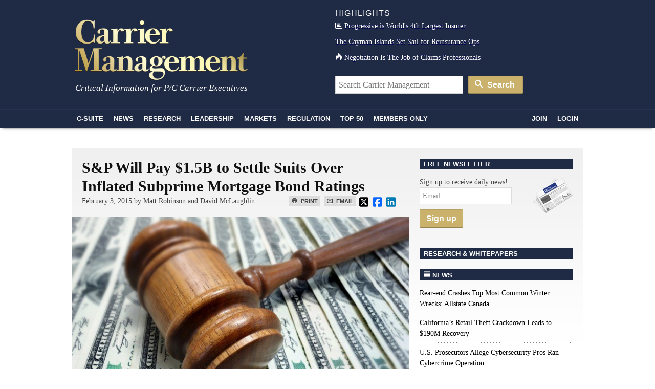

--- FILE ---
content_type: text/html; charset=UTF-8
request_url: https://www.carriermanagement.com/news/2015/02/03/134846.htm
body_size: 18043
content:
<!doctype html>
<html lang="en">
    <head>
  <meta charset="utf-8">
  <meta http-equiv="x-ua-compatible" content="ie=edge">
  <meta name="viewport" content="width=device-width, initial-scale=1">
  <script src="https://kit.fontawesome.com/bf319bf1b6.js" crossorigin="anonymous"></script>
  <meta name='robots' content='index, follow, max-image-preview:large, max-snippet:-1, max-video-preview:-1' />
	<style>img:is([sizes="auto" i], [sizes^="auto," i]) { contain-intrinsic-size: 3000px 1500px }</style>
	
	<title>S&#038;P Will Pay $1.5B to Settle Suits Over Inflated Subprime Mortgage Bond Ratings</title>
	<link rel="canonical" href="https://www.carriermanagement.com/news/2015/02/03/134846.htm" />
	<meta property="og:locale" content="en_US" />
	<meta property="og:type" content="article" />
	<meta property="og:title" content="S&amp;P Will Pay $1.5B to Settle Suits Over Inflated Subprime Mortgage Bond Ratings - Carrier Management" />
	<meta property="og:description" content="Standard &amp; Poor’s $1.5 billion settlement with the U.S. Justice Department, more than a dozen states and the biggest U.S. pension fund today will let the world’s biggest rating company move beyond a bruising legal battle, at a steep cost." />
	<meta property="og:url" content="https://www.carriermanagement.com/news/2015/02/03/134846.htm" />
	<meta property="og:site_name" content="Carrier Management" />
	<meta property="og:image" content="https://www.carriermanagement.com/assets/bigstock-Court-Gavel-And-Money-50726945.jpg" />
	<meta property="og:image:width" content="900" />
	<meta property="og:image:height" content="577" />
	<meta property="og:image:type" content="image/jpeg" />
	<meta name="twitter:card" content="summary_large_image" />
	<meta name="twitter:label1" content="Est. reading time" />
	<meta name="twitter:data1" content="5 minutes" />
	<meta name="twitter:label2" content="Written by" />
	<meta name="twitter:data2" content="Matt Robinson, David McLaughlin" />
	<script type="application/ld+json" class="yoast-schema-graph">{"@context":"https://schema.org","@graph":[{"@type":"WebPage","@id":"https://www.carriermanagement.com/news/2015/02/03/134846.htm","url":"https://www.carriermanagement.com/news/2015/02/03/134846.htm","name":"S&P Will Pay $1.5B to Settle Suits Over Inflated Subprime Mortgage Bond Ratings - Carrier Management","isPartOf":{"@id":"https://www.carriermanagement.com/#website"},"primaryImageOfPage":{"@id":"https://www.carriermanagement.com/news/2015/02/03/134846.htm#primaryimage"},"image":{"@id":"https://www.carriermanagement.com/news/2015/02/03/134846.htm#primaryimage"},"thumbnailUrl":"/assets/bigstock-Court-Gavel-And-Money-50726945.jpg","datePublished":"2015-02-03T16:10:04+00:00","inLanguage":"en-US","potentialAction":[{"@type":"ReadAction","target":["https://www.carriermanagement.com/news/2015/02/03/134846.htm"]}]},{"@type":"ImageObject","inLanguage":"en-US","@id":"https://www.carriermanagement.com/news/2015/02/03/134846.htm#primaryimage","url":"/assets/bigstock-Court-Gavel-And-Money-50726945.jpg","contentUrl":"/assets/bigstock-Court-Gavel-And-Money-50726945.jpg","width":900,"height":577},{"@type":"WebSite","@id":"https://www.carriermanagement.com/#website","url":"https://www.carriermanagement.com/","name":"Carrier Management","description":"Critical Information for P/C Insurance Company Executives &amp; Directors","potentialAction":[{"@type":"SearchAction","target":{"@type":"EntryPoint","urlTemplate":"https://www.carriermanagement.com/?s={search_term_string}"},"query-input":{"@type":"PropertyValueSpecification","valueRequired":true,"valueName":"search_term_string"}}],"inLanguage":"en-US"}]}</script>


<link rel='dns-prefetch' href='//proxy.beyondwords.io' />
<link rel='dns-prefetch' href='//cdnjs.cloudflare.com' />
<link rel='dns-prefetch' href='//static.addtoany.com' />
<style id='classic-theme-styles-inline-css' type='text/css'>
/*! This file is auto-generated */
.wp-block-button__link{color:#fff;background-color:#32373c;border-radius:9999px;box-shadow:none;text-decoration:none;padding:calc(.667em + 2px) calc(1.333em + 2px);font-size:1.125em}.wp-block-file__button{background:#32373c;color:#fff;text-decoration:none}
</style>
<style id='co-authors-plus-coauthors-style-inline-css' type='text/css'>
.wp-block-co-authors-plus-coauthors.is-layout-flow [class*=wp-block-co-authors-plus]{display:inline}

</style>
<style id='co-authors-plus-avatar-style-inline-css' type='text/css'>
.wp-block-co-authors-plus-avatar :where(img){height:auto;max-width:100%;vertical-align:bottom}.wp-block-co-authors-plus-coauthors.is-layout-flow .wp-block-co-authors-plus-avatar :where(img){vertical-align:middle}.wp-block-co-authors-plus-avatar:is(.alignleft,.alignright){display:table}.wp-block-co-authors-plus-avatar.aligncenter{display:table;margin-inline:auto}

</style>
<style id='co-authors-plus-image-style-inline-css' type='text/css'>
.wp-block-co-authors-plus-image{margin-bottom:0}.wp-block-co-authors-plus-image :where(img){height:auto;max-width:100%;vertical-align:bottom}.wp-block-co-authors-plus-coauthors.is-layout-flow .wp-block-co-authors-plus-image :where(img){vertical-align:middle}.wp-block-co-authors-plus-image:is(.alignfull,.alignwide) :where(img){width:100%}.wp-block-co-authors-plus-image:is(.alignleft,.alignright){display:table}.wp-block-co-authors-plus-image.aligncenter{display:table;margin-inline:auto}

</style>
<style id='global-styles-inline-css' type='text/css'>
:root{--wp--preset--aspect-ratio--square: 1;--wp--preset--aspect-ratio--4-3: 4/3;--wp--preset--aspect-ratio--3-4: 3/4;--wp--preset--aspect-ratio--3-2: 3/2;--wp--preset--aspect-ratio--2-3: 2/3;--wp--preset--aspect-ratio--16-9: 16/9;--wp--preset--aspect-ratio--9-16: 9/16;--wp--preset--color--black: #000000;--wp--preset--color--cyan-bluish-gray: #abb8c3;--wp--preset--color--white: #ffffff;--wp--preset--color--pale-pink: #f78da7;--wp--preset--color--vivid-red: #cf2e2e;--wp--preset--color--luminous-vivid-orange: #ff6900;--wp--preset--color--luminous-vivid-amber: #fcb900;--wp--preset--color--light-green-cyan: #7bdcb5;--wp--preset--color--vivid-green-cyan: #00d084;--wp--preset--color--pale-cyan-blue: #8ed1fc;--wp--preset--color--vivid-cyan-blue: #0693e3;--wp--preset--color--vivid-purple: #9b51e0;--wp--preset--gradient--vivid-cyan-blue-to-vivid-purple: linear-gradient(135deg,rgba(6,147,227,1) 0%,rgb(155,81,224) 100%);--wp--preset--gradient--light-green-cyan-to-vivid-green-cyan: linear-gradient(135deg,rgb(122,220,180) 0%,rgb(0,208,130) 100%);--wp--preset--gradient--luminous-vivid-amber-to-luminous-vivid-orange: linear-gradient(135deg,rgba(252,185,0,1) 0%,rgba(255,105,0,1) 100%);--wp--preset--gradient--luminous-vivid-orange-to-vivid-red: linear-gradient(135deg,rgba(255,105,0,1) 0%,rgb(207,46,46) 100%);--wp--preset--gradient--very-light-gray-to-cyan-bluish-gray: linear-gradient(135deg,rgb(238,238,238) 0%,rgb(169,184,195) 100%);--wp--preset--gradient--cool-to-warm-spectrum: linear-gradient(135deg,rgb(74,234,220) 0%,rgb(151,120,209) 20%,rgb(207,42,186) 40%,rgb(238,44,130) 60%,rgb(251,105,98) 80%,rgb(254,248,76) 100%);--wp--preset--gradient--blush-light-purple: linear-gradient(135deg,rgb(255,206,236) 0%,rgb(152,150,240) 100%);--wp--preset--gradient--blush-bordeaux: linear-gradient(135deg,rgb(254,205,165) 0%,rgb(254,45,45) 50%,rgb(107,0,62) 100%);--wp--preset--gradient--luminous-dusk: linear-gradient(135deg,rgb(255,203,112) 0%,rgb(199,81,192) 50%,rgb(65,88,208) 100%);--wp--preset--gradient--pale-ocean: linear-gradient(135deg,rgb(255,245,203) 0%,rgb(182,227,212) 50%,rgb(51,167,181) 100%);--wp--preset--gradient--electric-grass: linear-gradient(135deg,rgb(202,248,128) 0%,rgb(113,206,126) 100%);--wp--preset--gradient--midnight: linear-gradient(135deg,rgb(2,3,129) 0%,rgb(40,116,252) 100%);--wp--preset--font-size--small: 13px;--wp--preset--font-size--medium: 20px;--wp--preset--font-size--large: 36px;--wp--preset--font-size--x-large: 42px;--wp--preset--spacing--20: 0.44rem;--wp--preset--spacing--30: 0.67rem;--wp--preset--spacing--40: 1rem;--wp--preset--spacing--50: 1.5rem;--wp--preset--spacing--60: 2.25rem;--wp--preset--spacing--70: 3.38rem;--wp--preset--spacing--80: 5.06rem;--wp--preset--shadow--natural: 6px 6px 9px rgba(0, 0, 0, 0.2);--wp--preset--shadow--deep: 12px 12px 50px rgba(0, 0, 0, 0.4);--wp--preset--shadow--sharp: 6px 6px 0px rgba(0, 0, 0, 0.2);--wp--preset--shadow--outlined: 6px 6px 0px -3px rgba(255, 255, 255, 1), 6px 6px rgba(0, 0, 0, 1);--wp--preset--shadow--crisp: 6px 6px 0px rgba(0, 0, 0, 1);}:where(.is-layout-flex){gap: 0.5em;}:where(.is-layout-grid){gap: 0.5em;}body .is-layout-flex{display: flex;}.is-layout-flex{flex-wrap: wrap;align-items: center;}.is-layout-flex > :is(*, div){margin: 0;}body .is-layout-grid{display: grid;}.is-layout-grid > :is(*, div){margin: 0;}:where(.wp-block-columns.is-layout-flex){gap: 2em;}:where(.wp-block-columns.is-layout-grid){gap: 2em;}:where(.wp-block-post-template.is-layout-flex){gap: 1.25em;}:where(.wp-block-post-template.is-layout-grid){gap: 1.25em;}.has-black-color{color: var(--wp--preset--color--black) !important;}.has-cyan-bluish-gray-color{color: var(--wp--preset--color--cyan-bluish-gray) !important;}.has-white-color{color: var(--wp--preset--color--white) !important;}.has-pale-pink-color{color: var(--wp--preset--color--pale-pink) !important;}.has-vivid-red-color{color: var(--wp--preset--color--vivid-red) !important;}.has-luminous-vivid-orange-color{color: var(--wp--preset--color--luminous-vivid-orange) !important;}.has-luminous-vivid-amber-color{color: var(--wp--preset--color--luminous-vivid-amber) !important;}.has-light-green-cyan-color{color: var(--wp--preset--color--light-green-cyan) !important;}.has-vivid-green-cyan-color{color: var(--wp--preset--color--vivid-green-cyan) !important;}.has-pale-cyan-blue-color{color: var(--wp--preset--color--pale-cyan-blue) !important;}.has-vivid-cyan-blue-color{color: var(--wp--preset--color--vivid-cyan-blue) !important;}.has-vivid-purple-color{color: var(--wp--preset--color--vivid-purple) !important;}.has-black-background-color{background-color: var(--wp--preset--color--black) !important;}.has-cyan-bluish-gray-background-color{background-color: var(--wp--preset--color--cyan-bluish-gray) !important;}.has-white-background-color{background-color: var(--wp--preset--color--white) !important;}.has-pale-pink-background-color{background-color: var(--wp--preset--color--pale-pink) !important;}.has-vivid-red-background-color{background-color: var(--wp--preset--color--vivid-red) !important;}.has-luminous-vivid-orange-background-color{background-color: var(--wp--preset--color--luminous-vivid-orange) !important;}.has-luminous-vivid-amber-background-color{background-color: var(--wp--preset--color--luminous-vivid-amber) !important;}.has-light-green-cyan-background-color{background-color: var(--wp--preset--color--light-green-cyan) !important;}.has-vivid-green-cyan-background-color{background-color: var(--wp--preset--color--vivid-green-cyan) !important;}.has-pale-cyan-blue-background-color{background-color: var(--wp--preset--color--pale-cyan-blue) !important;}.has-vivid-cyan-blue-background-color{background-color: var(--wp--preset--color--vivid-cyan-blue) !important;}.has-vivid-purple-background-color{background-color: var(--wp--preset--color--vivid-purple) !important;}.has-black-border-color{border-color: var(--wp--preset--color--black) !important;}.has-cyan-bluish-gray-border-color{border-color: var(--wp--preset--color--cyan-bluish-gray) !important;}.has-white-border-color{border-color: var(--wp--preset--color--white) !important;}.has-pale-pink-border-color{border-color: var(--wp--preset--color--pale-pink) !important;}.has-vivid-red-border-color{border-color: var(--wp--preset--color--vivid-red) !important;}.has-luminous-vivid-orange-border-color{border-color: var(--wp--preset--color--luminous-vivid-orange) !important;}.has-luminous-vivid-amber-border-color{border-color: var(--wp--preset--color--luminous-vivid-amber) !important;}.has-light-green-cyan-border-color{border-color: var(--wp--preset--color--light-green-cyan) !important;}.has-vivid-green-cyan-border-color{border-color: var(--wp--preset--color--vivid-green-cyan) !important;}.has-pale-cyan-blue-border-color{border-color: var(--wp--preset--color--pale-cyan-blue) !important;}.has-vivid-cyan-blue-border-color{border-color: var(--wp--preset--color--vivid-cyan-blue) !important;}.has-vivid-purple-border-color{border-color: var(--wp--preset--color--vivid-purple) !important;}.has-vivid-cyan-blue-to-vivid-purple-gradient-background{background: var(--wp--preset--gradient--vivid-cyan-blue-to-vivid-purple) !important;}.has-light-green-cyan-to-vivid-green-cyan-gradient-background{background: var(--wp--preset--gradient--light-green-cyan-to-vivid-green-cyan) !important;}.has-luminous-vivid-amber-to-luminous-vivid-orange-gradient-background{background: var(--wp--preset--gradient--luminous-vivid-amber-to-luminous-vivid-orange) !important;}.has-luminous-vivid-orange-to-vivid-red-gradient-background{background: var(--wp--preset--gradient--luminous-vivid-orange-to-vivid-red) !important;}.has-very-light-gray-to-cyan-bluish-gray-gradient-background{background: var(--wp--preset--gradient--very-light-gray-to-cyan-bluish-gray) !important;}.has-cool-to-warm-spectrum-gradient-background{background: var(--wp--preset--gradient--cool-to-warm-spectrum) !important;}.has-blush-light-purple-gradient-background{background: var(--wp--preset--gradient--blush-light-purple) !important;}.has-blush-bordeaux-gradient-background{background: var(--wp--preset--gradient--blush-bordeaux) !important;}.has-luminous-dusk-gradient-background{background: var(--wp--preset--gradient--luminous-dusk) !important;}.has-pale-ocean-gradient-background{background: var(--wp--preset--gradient--pale-ocean) !important;}.has-electric-grass-gradient-background{background: var(--wp--preset--gradient--electric-grass) !important;}.has-midnight-gradient-background{background: var(--wp--preset--gradient--midnight) !important;}.has-small-font-size{font-size: var(--wp--preset--font-size--small) !important;}.has-medium-font-size{font-size: var(--wp--preset--font-size--medium) !important;}.has-large-font-size{font-size: var(--wp--preset--font-size--large) !important;}.has-x-large-font-size{font-size: var(--wp--preset--font-size--x-large) !important;}
:where(.wp-block-post-template.is-layout-flex){gap: 1.25em;}:where(.wp-block-post-template.is-layout-grid){gap: 1.25em;}
:where(.wp-block-columns.is-layout-flex){gap: 2em;}:where(.wp-block-columns.is-layout-grid){gap: 2em;}
:root :where(.wp-block-pullquote){font-size: 1.5em;line-height: 1.6;}
</style>
<link rel="stylesheet" href="https://cdnjs.cloudflare.com/ajax/libs/twitter-bootstrap/3.4.1/css/bootstrap.min.css">
<link rel="stylesheet" href="https://www.carriermanagement.com/app/themes/carriermanagement/mix/dist/cm.css?v=131">
    <script id="zones">
    <!--// <![CDATA[
        var OA_source = ""
        var OA_zones = {}
    // ]]> -->
    </script>
    <link rel="https://api.w.org/" href="https://www.carriermanagement.com/wp-json/" /><link rel="alternate" title="oEmbed (JSON)" type="application/json+oembed" href="https://www.carriermanagement.com/wp-json/oembed/1.0/embed?url=https%3A%2F%2Fwww.carriermanagement.com%2Fnews%2F2015%2F02%2F03%2F134846.htm" />
<link rel="alternate" title="oEmbed (XML)" type="text/xml+oembed" href="https://www.carriermanagement.com/wp-json/oembed/1.0/embed?url=https%3A%2F%2Fwww.carriermanagement.com%2Fnews%2F2015%2F02%2F03%2F134846.htm&#038;format=xml" />
<link rel="dns-prefetch" href="//ra.wellsmedia.com"><link rel="dns-prefetch" href="//doan9yfi4ok1q.cloudfront.net"><link rel="dns-prefetch" href="//d6zxf491dr98g.cloudfront.net"><link rel="dns-prefetch" href="//djj4itscfdfvu.cloudfront.net"><link rel="dns-prefetch" href="//cdn.segment.com"><link rel="dns-prefetch" href="//www.google-analytics.com"><link rel="dns-prefetch" href="//fonts.google.com"><link rel="dns-prefetch" href="//fonts.gstatic.com"><link rel="dns-prefetch" href="//cdnjs.cloudflare.com"><link rel="dns-prefetch" href="//ml314.com"><link rel="dns-prefetch" href="//in.getclicky.com"><link rel="dns-prefetch" href="//static.getclicky.com"><link rel="dns-prefetch" href="//www.woopra.com"><link rel="dns-prefetch" href="//static.woopra.com"><link rel="dns-prefetch" href="//pixel.quantserve.com"><link rel="dns-prefetch" href="//rules.quantcount.com"><link rel="dns-prefetch" href="//secure.quantserve.com"><script type="text/javascript">
!function(){var analytics=window.analytics=window.analytics||[];if(!analytics.initialize)if(analytics.invoked)window.console&&console.error&&console.error("Segment snippet included twice.");else{analytics.invoked=!0;analytics.methods=["trackSubmit","trackClick","trackLink","trackForm","pageview","identify","reset","group","track","ready","alias","debug","page","once","off","on","addSourceMiddleware","addIntegrationMiddleware","setAnonymousId","addDestinationMiddleware"];analytics.factory=function(e){return function(){var t=Array.prototype.slice.call(arguments);t.unshift(e);analytics.push(t);return analytics}};for(var e=0;e<analytics.methods.length;e++){var key=analytics.methods[e];analytics[key]=analytics.factory(key)}analytics.load=function(key,e){var t=document.createElement("script");t.type="text/javascript";t.async=!0;t.src="https://cdn.segment.com/analytics.js/v1/" + key + "/analytics.min.js";var n=document.getElementsByTagName("script")[0];n.parentNode.insertBefore(t,n);analytics._loadOptions=e};analytics._writeKey="bqXGlbC93QYmtYhizlE49NJv7C59SkY4";analytics.SNIPPET_VERSION="4.13.2";
analytics.load("bqXGlbC93QYmtYhizlE49NJv7C59SkY4");
analytics.page({"platform":"web","article-type":"free","category":"Assets & Investments, Claims \/ Legal, Litigation\/Liability Trends, Markets, Rating Agencies, Topics","author":"Matt Robinson, David McLaughlin"});
}}();

//ccm informer
(function(f,i,c){var a=decodeURIComponent,e="",l="",o="||",g=";;",h="split",b="length",j="indexOf",k=0,n="localStorage",m="_ccmdt";f[c]=f[c]||{};function d(q){var p;if(f[n]){return f[n][q]||""}else{p=i.cookie.match(q+"=([^;]*)");return(p&&p[1])||""}}f[c].us={};e=a(d(m))[h](o);k=e[b];if(k>0){while(k--){l=e[k][h]("=");if(l[b]>1){if(l[1][j](g)>-1){f[c].us[l[0]]=l[1][h](g);f[c].us[l[0]].pop()}else{f[c].us[l[0]]=l[1]}}}}})(window,document,"_ml");

analytics.ready(function() {
        (function () {
        _ml = window._ml || {};
        _ml.eid = '80530';
        _ml.informer = {
            callback: function (gaSet,gaSend) { //call back when profile is loaded

                // GA4
                if (typeof analytics != 'undefined' && !_ml.isEmptyObj(_ml.us)) {
                  analytics.track("bombora_profile", {
                    nonInteraction: 1,
                    bombora_domain: _ml.us.dm,
                    bombora_company_revenue: _ml.us.cr,
                    bombora_company_size: _ml.us.cs,
                    bombora_decision_maker: _ml.us.dcm,
                    bombora_functional_area: (_ml.us.fa && _ml.us.fa.length > 0) ? _ml.us.fa[0] : null,
                    bombora_industry: _ml.us.ind,
                    bombora_install_data: (_ml.us.ins && _ml.us.ins.length > 0) ? _ml.us.ins[0] : null,
                    bombora_predictive_cat: (_ml.us.pc && _ml.us.pc.length > 0) ? _ml.us.pc[0] : null,
                    bombora_professional_grp: (_ml.us.pg && _ml.us.pg.length > 0) ? _ml.us.pg[0] : null,
                    bombora_seniority: _ml.us.sn,
                    bombora_topic: (_ml.us.tp && _ml.us.tp.length > 0) ? _ml.us.tp[0] : null,
                  });
                }

            },
            enable: true
        };
        var s = document.getElementsByTagName('script')[0], cd = new Date(), mltag = document.createElement('script');
        mltag.type = 'text/javascript'; mltag.async = true;
        mltag.src = 'https://ml314.com/tag.aspx?' + cd.getDate() + cd.getMonth() + cd.getFullYear();
        s.parentNode.insertBefore(mltag, s);
    })();
});

</script>

<script src="https://cdn.usefathom.com/script.js" data-site="UQAOLAVK" defer></script>

<script defer data-domain="carriermanagement.com" src="https://plausible.io/js/script.js"></script>
</head>

    <body class="wp-singular new-template-default single single-new postid-134846 wp-theme-carriermanagement 134846.htm">
        
<header id="header" class="clearfix">
    <a class="skip-link" href='#main'>Skip to content</a>

    
    <div id="logo-area" class="container">
        <div class="row">
            <div class="col col-sm-6">
                <h1 id="logo"><a href="https://www.carriermanagement.com/" title="Carrier Management" rel="home"><img src="https://www.carriermanagement.com/img/cm-logo-nom-926x334.png" alt="Carrier Management" width="340" height="125" /></a></h1>
                <div id="tagline">Critical Information for P/C Carrier Executives</div>
            </div>

            <div class="col col-sm-6 headlines">
                <h4>Highlights</h4>
<ul>
    <li><a href="https://www.carriermanagement.com/news/2025/10/23/280684.htm"><i class="fas fa-chart-bar  icon-white"></i>Progressive is World's 4th Largest Insurer</a></li><li><a href="https://www.carriermanagement.com/features/2025/10/30/280967.htm">The Cayman Islands Set Sail for Reinsurance Ops</a></li><li><a href="https://www.carriermanagement.com/features/2025/09/28/279852.htm"><i class="icon-fire  icon-white"></i>Negotiation Is The Job of Claims Professionals</a></li></ul>
<form role="search" method="get" class="form-search" action="https://www.carriermanagement.com/search/">
  <label class="hide" for="q">Search for:</label>
  <input type="text" value="" name="q" id="q" class="search-query" placeholder="Search Carrier Management">
  <button type="submit" class="btn btn-primary"><i class="icon-search icon-white"></i> Search</button>
</form>
            </div>
        </div>
    </div>
    <div id="sticky-nav-marker"></div>
    <div id="sticky-nav">
        <div class="container">
            <ul class="nav-main">
                <li id="small-logo"><a href="/"><img src="/assets/img/carrier-management-gold-95x36.png" alt="Carrier Management"/></a></li>
                <li id="nav-csuite" class="subnav hidden-xs"><a href="/c-suite/">C-Suite</a></li>
                <li id="nav-news" class="subnav"><a href="/news/">News</a></li>
                <li id="nav-research"><a href="/research/">Research</a></li>
                <li id="nav-leadership" class="subnav"><a href="/leadership-strategy/">Leadership</a></li>
                <li id="nav-markets" class="subnav hidden-xs"><a href="/markets/">Markets</a></li>
                <li id="nav-regulation" class="subnav hidden-xs"><a href="/regulation-compliance/">Regulation</a></li>
                <li id="nav-top" class="subnav"><a href="/top-content/">Top 50</a></li>
                <li id="nav-membersonly" class="subnav"><a href="/members-only/">Members Only</a></li>
            </ul>
            <ul class="nav-main pull-right">
                                                        <li id="nav-join" class="subnav"><a href="https://www.carriermanagement.com/members/signup?redirect_to=https%3A%2F%2Fwww.carriermanagement.com%2Fnews%2F2015%2F02%2F03%2F134846.htm" rel="nofollow">Join</a></li>
                    <li id="nav-login"><a href="https://www.carriermanagement.com/members/login?redirect_to=https://www.carriermanagement.com/news/2015/02/03/134846.htm" rel="nofollow">Login</a></li>
                                                </ul>
        </div>

        <div id="sticky-nav-header" class="mega-menu hide">
    <div id="subnav-csuite" class="subnav">
        <div class="container">
            <div class="row">
                <div class="col col-sm-4">
                    <ul class="nav nav-list">
                        <li><a href="/c-suite/boardroom-agenda/">Boardroom Agenda</a></li>
                        <li><a href="/c-suite/chief-executive/">CEO / Chief Executive</a></li>
                        <li><a href="/c-suite/financial/">CFO / Financial</a></li>
                        <li><a href="/c-suite/underwriting/">Underwriting</a></li>
                        <li><a href="/c-suite/technology/">CTO / Technology</a></li>
                        <li><a href="/c-suite/risk/">Risk</a></li>
                        <li><a href="/c-suite/brand-management/">Brand Management &amp; Sales</a></li>
                        <li><a href="/c-suite/investment-officers/">Investment Officers</a></li>
                        <li><a href="/c-suite/claims-legal/">Claims / Legal</a></li>
                        <li><a href="/c-suite/talent-management/">Talent Management</a></li>
                    </ul>
                </div>
                                    <div class="col col-sm-4">
                        <a class="article" href="https://www.carriermanagement.com/news/2025/11/10/281332.htm">
                            <img width="300" height="150" src="/assets/bigstock-Car-covered-with-snow-76481600-300x150.jpg" class="attachment-mega-menu-span4 size-mega-menu-span4 wp-post-image" alt="" decoding="async">                            <span>Rear-end Crashes Top Most Common Winter Wrecks: Allstate Canada</span>
                        </a>
                    </div>
                                    <div class="col col-sm-4">
                        <a class="article" href="https://www.carriermanagement.com/news/2025/11/10/281329.htm">
                            <img width="300" height="150" src="/assets/Seized-Merchandise_3-300x150.jpg" class="attachment-mega-menu-span4 size-mega-menu-span4 wp-post-image" alt="" decoding="async">                            <span>California&#8217;s Retail Theft Crackdown Leads to $190M Recovery</span>
                        </a>
                    </div>
                            </div>
        </div>
    </div>

    <div id="subnav-news" class="subnav">
        <div class="container">
            <div class="row">
                <div class="col col-sm-4">
                    <ul class="nav nav-list">
                        <li><a href="/news/us/">U.S.</a></li>
                        <li><a href="/news/international/">International</a></li>
                        <li><a href="/news/industry-news/">Industry News</a></li>
                        <li><a href="/news/government/">Government</a></li>
                        <li><a href="/news/technology-science/">Technology &amp; Science</a></li>
                    </ul>
                </div>
                                    <div class="col col-sm-4">
                        <a class="article" href="https://www.carriermanagement.com/news/2025/11/10/281326.htm">
                            <img width="300" height="150" src="/assets/bigstock-201710731-300x150.jpg" class="attachment-mega-menu-span4 size-mega-menu-span4 wp-post-image" alt="" loading="lazy" decoding="async">                            <span>U.S. Prosecutors Allege Cybersecurity Pros Ran Cybercrime Operation</span>
                        </a>
                    </div>
                                    <div class="col col-sm-4">
                        <a class="article" href="https://www.carriermanagement.com/news/2025/11/10/281319.htm">
                            <img width="300" height="150" src="/assets/AP25310675743985-1-300x150.jpg" class="attachment-mega-menu-span4 size-mega-menu-span4 wp-post-image" alt="" loading="lazy" decoding="async">                            <span>Former Teacher Shot by Student, 6, Wins $10M Jury Verdict Against Ex-Administrator</span>
                        </a>
                    </div>
                            </div>

            <h4><a href="/news/">See all News <i class="icon-open-right"></i></a></h4>
        </div>
    </div>

    <div id="subnav-leadership" class="subnav">
        <div class="container">
            <div class="row">
                <div class="col col-sm-4">
                    <ul class="nav nav-list">
                        <li><a href="/leadership-strategy/executive-spotlight/">Executive Spotlight</a></li>
                        <li><a href="/leadership-strategy/innovation/">Innovation</a></li>
                        <li><a href="/leadership-strategy/strategy/">Strategy</a></li>
                        <li><a href="/leadership-strategy/leadership/">Leadership</a></li>
                        <li><a href="/leadership-strategy/performance/">Performance</a></li>
                        <li><a href="/leadership-strategy/growth-initiatives/">Growth Initiatives</a></li>
                        <li><a href="/leadership-strategy/social-responsibility/">Social Responsibility</a></li>
                    </ul>
                </div>
                                    <div class="col col-sm-4">
                        <a class="article" href="https://www.carriermanagement.com/news/2025/10/29/280962.htm" style="display: block;">
                            <img width="300" height="150" src="/assets/AdobeStock_416743421_education-university-business-innovation-learning-300x150.jpeg" class="attachment-mega-menu-span4 size-mega-menu-span4 wp-post-image" alt="" loading="lazy" decoding="async">                            <span>Insurance-University Partnerships: Zurich AI Lab; ACORD Executive Ed</span>
                        </a>
                    </div>
                                    <div class="col col-sm-4">
                        <a class="article" href="https://www.carriermanagement.com/news/2025/10/09/280274.htm" style="display: block;">
                            <img width="300" height="150" src="/assets/tokio-marine-holdings-headquarters-in-tokyo-bloomberg-300x150.jpg" class="attachment-mega-menu-span4 size-mega-menu-span4 wp-post-image" alt="" loading="lazy" decoding="async">                            <span>Tokio Marine Weighs More Than $10 Billion of International M&amp;A</span>
                        </a>
                    </div>
                            </div>
        </div>
    </div>

    <div id="subnav-markets" class="subnav">
        <div class="container">
            <div class="row">
                <div class="col col-sm-4">
                    <ul class="nav nav-list">
                        <li><a href="/markets/reinsurance/">Reinsurance</a></li>
                        <li><a href="/markets/emerging-markets/">Emerging Markets</a></li>
                        <li><a href="/markets/global-economy/">Global Economy</a></li>
                        <li><a href="/markets/personal-lines/">Personal Lines</a></li>
                        <li><a href="/markets/commercial-lines/">Commercial Lines</a></li>
                        <li><a href="/markets/specialty/">Specialty</a></li>
                    </ul>
                </div>
                                    <div class="col col-sm-4">
                        <a class="article" href="https://www.carriermanagement.com/news/2025/11/07/281180.htm" style="display: block;">
                            <img width="300" height="150" src="/assets/bigstock-concept-for-audit-analysis-finance-forensics-206947645-3-300x150.jpg" class="attachment-mega-menu-span4 size-mega-menu-span4 wp-post-image" alt="" loading="lazy" decoding="async">                            <span>Lemonade Books Q3 Net Loss of $37.5 Million</span>
                        </a>
                    </div>
                                    <div class="col col-sm-4">
                        <a class="article" href="https://www.carriermanagement.com/features/2025/11/07/281259.htm" style="display: block;">
                            <img width="300" height="150" src="/assets/AdobeStock_1736319115-rebuild-300x150.jpeg" class="attachment-mega-menu-span4 size-mega-menu-span4 wp-post-image" alt="" loading="lazy" decoding="async">                            <span>Rebuilding Commercial Lines Underwriting: Smarter, Simpler and More Strategic</span>
                        </a>
                    </div>
                            </div>
        </div>
    </div>

    <div id="subnav-regulation" class="subnav">
        <div class="container">
            <div class="row">
                <div class="col col-sm-4">
                    <ul class="nav nav-list">
                        <li><a href="/regulation-compliance/insurance-regulation/">Insurance Regulation</a></li>
                        <li><a href="/regulation-compliance/securities-regulation/">Securities Regulation</a></li>
                        <li><a href="/regulation-compliance/accounting-tax/">Accounting &amp; Tax</a></li>
                        <li><a href="/regulation-compliance/rating-agencies/">Rating Agencies</a></li>
                    </ul>
                </div>
                                    <div class="col col-sm-4">
                        <a class="article" href="https://www.carriermanagement.com/news/2025/10/30/281012.htm" style="display: block;">
                            <img width="300" height="150" src="/assets/uncertainty-questions-in-business-580x447-300x150.jpg" class="attachment-mega-menu-span4 size-mega-menu-span4 wp-post-image" alt="" loading="lazy" decoding="async">                            <span>Everest Group&#8217;s AM Best Rating Outlook Now Negative; IQUW Under Review</span>
                        </a>
                    </div>
                                    <div class="col col-sm-4">
                        <a class="article" href="https://www.carriermanagement.com/news/2025/10/09/280276.htm" style="display: block;">
                            <img width="300" height="150" src="/assets/AdobeStock_794888720-outperform-perform-better-leader-award-1-300x150.jpeg" class="attachment-mega-menu-span4 size-mega-menu-span4 wp-post-image" alt="" loading="lazy" decoding="async">                            <span>Workers Compensation Continues to Lead P/C Industry With Strong Profits</span>
                        </a>
                    </div>
                            </div>
        </div>
    </div>

    <div id="subnav-top" class="subnav">
        <div class="container">
            <div class="row">
                            <div class="col col-sm-3">
                    <a class="article" href="https://www.carriermanagement.com/news/2025/10/28/280845.htm">
                        <img width="235" height="150" src="/assets/focus-1-235x150.jpg" class="attachment-mega-menu-span3 size-mega-menu-span3 wp-post-image" alt="" loading="lazy" decoding="async">                        <span>Everest Refocusing as Reserve Charge Hits Earnings; Buying $1.2B ADC</span>
                    </a>
                </div>
                            <div class="col col-sm-3">
                    <a class="article" href="https://www.carriermanagement.com/features/2025/10/16/280446.htm">
                        <img width="235" height="150" src="/assets/AdobeStock_431258366-Businessman-Chasing-Catching-Money-Bills-with-a-net-235x150.jpeg" class="attachment-mega-menu-span3 size-mega-menu-span3 wp-post-image" alt="" loading="lazy" decoding="async">                        <span>Analysis: State Farm Bolsters Surplus by Freeing Up Billions in Loss Reserves</span>
                    </a>
                </div>
                            <div class="col col-sm-3">
                    <a class="article" href="https://www.carriermanagement.com/news/2025/10/19/280537.htm">
                        <img width="235" height="150" src="/assets/AdobeStock_94363190-sharing-allocating-money-235x150.jpeg" class="attachment-mega-menu-span3 size-mega-menu-span3 wp-post-image" alt="" loading="lazy" decoding="async">                        <span>Too Much Profit? Progressive&#8217;s Florida Results Generate Nearly $1B Q3 Charge</span>
                    </a>
                </div>
                            <div class="col col-sm-3">
                    <a class="article" href="https://www.carriermanagement.com/news/2025/09/30/279930.htm">
                        <img width="235" height="150" src="/assets/Couple-on-lot-where-home-was-burned-in-LA-wildfdire-Bloomberg-235x150.jpg" class="attachment-mega-menu-span3 size-mega-menu-span3 wp-post-image" alt="" loading="lazy" decoding="async">                        <span>The LA Fires Destroyed 11,000 Homes. Less Than 10% Have Permits to Rebuild</span>
                    </a>
                </div>
                        </div>

            <h4><a href="/top-content/">See all Top 50 <i class="icon-open-right"></i></a></h4>
        </div>
    </div>

    <div id="subnav-membersonly" class="subnav">
        <div class="container">
            <div class="row">
                            <div class="col col-sm-3">
                    <a class="article" href="https://www.carriermanagement.com/features/2025/11/03/281052.htm">
                        <img width="235" height="150" src="/assets/not-a-good-fit-child-in-suit-235x150.jpeg" class="attachment-mega-menu-span3 size-mega-menu-span3 wp-post-image" alt="" loading="lazy" decoding="async">                        <span>Should Company Size Determine a Carrier&#8217;s ERM Practices?</span>
                    </a>
                </div>
                            <div class="col col-sm-3">
                    <a class="article" href="https://www.carriermanagement.com/features/2025/10/30/280967.htm">
                        <img width="235" height="150" src="/assets/sailing-235x150.jpeg" class="attachment-mega-menu-span3 size-mega-menu-span3 wp-post-image" alt="" loading="lazy" decoding="async">                        <span>Anchored in Maritime Roots, the Cayman Islands Set Sail for Reinsurance Opportunities</span>
                    </a>
                </div>
                            <div class="col col-sm-3">
                    <a class="article" href="https://www.carriermanagement.com/features/2025/10/07/280170.htm">
                        <img width="235" height="150" src="/assets/AdobeStock_466558193-lawyer-with-yellow-highlighter-235x150.jpeg" class="attachment-mega-menu-span3 size-mega-menu-span3 wp-post-image" alt="" loading="lazy" decoding="async">                        <span>Is This Claim Covered? Lawyer-Built AI Drafts Coverage Letters in Minutes</span>
                    </a>
                </div>
                            <div class="col col-sm-3">
                    <a class="article" href="https://www.carriermanagement.com/features/2025/10/06/280081.htm">
                        <img width="235" height="150" src="/assets/homeowners-insurance-policy-272434675-bigstock-1536x1024-1-235x150.jpg" class="attachment-mega-menu-span3 size-mega-menu-span3 wp-post-image" alt="" loading="lazy" decoding="async">                        <span>Reimagining Homeowners Insurance in the AI-Powered Claims Era</span>
                    </a>
                </div>
                        </div>

            <h4><a href="/members-only/">See all Members Only Content <i class="icon-open-right"></i></a></h4>
        </div>
    </div>
    <div id="subnav-join" class="subnav">
        <div class="container">
            <div class="row">
                <div class="col col-sm-4">
                    <h4>Benefits</h4>
                    <ul class="bullets">
                        <li><strong>News for the P/C Insurance C-Suite</strong> - Focused reporting from reliable sources and experienced financial journalists.</li>
                        <li><strong>Research and Analysis Not Found Elsewhere</strong> - Exclusive content from researchers think tanks, industry experts and respected analysts.</li>
                        <li><strong>High-Profile Peers</strong> - Interviews with thought leaders in the global and U.S. insurance industry.</li>
                    </ul>
                </div>
                <div class="col col-sm-4 col-sm-offset-1">
                    <h4>Online Access</h4>
                    Complete, unrestricted access to the popular CarrierManagement.com website, which provides insurance company C-suite executives with daily news, white papers, advice, instruction and editorial on how to manage insurance companies more efficiently and more effectively.
                </div>
            </div>
        </div>
    </div>
</div>
    </div>
</header>

        <div class="wrap container" role="document">
                        <div class="content row">
                <main class="main">
                    <div class="article-feed" data-infinite-scroll data-toc="[{&quot;id&quot;:134846,&quot;title&quot;:&quot;S&amp;#038;P Will Pay $1.5B to Settle Suits Over Inflated Subprime Mortgage Bond Ratings&quot;,&quot;permalink&quot;:&quot;https:\/\/www.carriermanagement.com\/news\/2015\/02\/03\/134846.htm&quot;,&quot;author&quot;:&quot;Mark Hollmer&quot;,&quot;category&quot;:&quot;assets-investments&quot;},{&quot;id&quot;:280967,&quot;title&quot;:&quot;&lt;i class=\&quot;icon-lock\&quot; data-toggle=\&quot;tooltip\&quot; data-title=\&quot;Members Only\&quot;&gt;&lt;\/i&gt;Anchored in Maritime Roots, the Cayman Islands Set Sail for Reinsurance Opportunities&quot;,&quot;permalink&quot;:&quot;https:\/\/www.carriermanagement.com\/features\/2025\/10\/30\/280967.htm&quot;,&quot;author&quot;:&quot;Elizabeth Blosfield&quot;,&quot;category&quot;:&quot;featured&quot;},{&quot;id&quot;:280396,&quot;title&quot;:&quot;Executive Viewpoint: Reimagining Personal Lines Risk \u2013 Now and for the Future&quot;,&quot;permalink&quot;:&quot;https:\/\/www.carriermanagement.com\/features\/2025\/10\/15\/280396.htm&quot;,&quot;author&quot;:&quot;&quot;,&quot;category&quot;:&quot;featured&quot;},{&quot;id&quot;:281052,&quot;title&quot;:&quot;&lt;i class=\&quot;icon-lock\&quot; data-toggle=\&quot;tooltip\&quot; data-title=\&quot;Members Only\&quot;&gt;&lt;\/i&gt;Should Company Size Determine a Carrier&#039;s ERM Practices?&quot;,&quot;permalink&quot;:&quot;https:\/\/www.carriermanagement.com\/features\/2025\/11\/03\/281052.htm&quot;,&quot;author&quot;:&quot;&quot;,&quot;category&quot;:&quot;featured&quot;},{&quot;id&quot;:280446,&quot;title&quot;:&quot;&lt;i class=\&quot;icon-fire\&quot; data-toggle=\&quot;tooltip\&quot; data-title=\&quot;Popular\&quot;&gt;&lt;\/i&gt;Analysis: State Farm Bolsters Surplus by Freeing Up Billions in Loss Reserves&quot;,&quot;permalink&quot;:&quot;https:\/\/www.carriermanagement.com\/features\/2025\/10\/16\/280446.htm&quot;,&quot;author&quot;:&quot;&quot;,&quot;category&quot;:&quot;claims-reserving-topics&quot;}]">
    
<div class="article-wrap"
     data-id="134846"
     data-permalink="https://www.carriermanagement.com/news/2015/02/03/134846.htm"
>
        <div class="bzn bzn-sized bzn-header-970x90">
        <ins data-revive-zoneid="117" data-revive-source="" data-revive-block="1" data-revive-id="36eb7c2bd3daa932a43cc2a8ffbed3a9" ></ins>
        <script async src="https://ra.wellsmedia.com/www/delivery/asyncjs.php"></script>
    </div>
    <!-- Begin Entry -->
    <div class="article post-134846 new type-new status-publish has-post-thumbnail hentry category-assets-investments category-claims-legal category-litigation-liability-trends category-markets category-rating-agencies category-topics tag-standard-poors tag-subprime-mortgage-bonds">


        <div class="row row-equal-heights">
            <div class="main with-sidebar article-main article-equal-heights">
                
<div class="page-header clearfix">

    <h2>S&#038;P Will Pay $1.5B to Settle Suits Over Inflated Subprime Mortgage Bond Ratings</h2>

    <div class="categories pull-right" style="margin-bottom: 0;">
        <span><a href="https://www.carriermanagement.com/news/2015/02/03/134846.htm?print" rel="nofollow" onClick="_gaq.push(['_trackEvent', 'Print', 'Type', 'Article Print']);"><i class="icon-printer"></i> Print</a></span>

        <span><a href="mailto:?subject=S%26%23038%3BP+Will+Pay+%241.5B+to+Settle+Suits+Over+Inflated+Subprime+Mortgage+Bond+Ratings&amp;body=S%26%23038%3BP+Will+Pay+%241.5B+to+Settle+Suits+Over+Inflated+Subprime+Mortgage+Bond+Ratings%0Ahttps://www.carriermanagement.com/news/2015/02/03/134846.htm" onClick="_gaq.push(['_trackEvent', 'Email This', 'Type', 'Article Tools']);"><i class="icon-envelope"></i> Email</a></span>

        <!-- AddThis Button BEGIN -->
<div class="social-icons pull-right" style="margin-top: 2px;">
    <div class="a2a_kit a2a_kit_size_18 a2a_default_style">
        <a class="a2a_button_twitter">
            <i class="fa-brands fa-square-x-twitter"></i>
        </a>
        <a class="a2a_button_facebook">
            <i class="fa-brands fa-square-facebook"></i>
        </a>
        <a class="a2a_button_linkedin">
            <i class="fa-brands fa-linkedin"></i>
        </a>
    </div>
</div>
<!-- AddThis Button END -->
    </div>

    <div class="meta">

        
        February 3, 2015
         by Matt Robinson and David McLaughlin
            </div>

    <div style="max-height:445px;overflow:hidden;" class="featured-image"><img width="620" height="397" src="/assets/bigstock-Court-Gavel-And-Money-50726945-620x397.jpg" class="feature-image wp-post-image" alt="" style="margin-top:-8px; height: auto;min-width: 100%;" fetchpriority="high" decoding="sync" srcset="/assets/bigstock-Court-Gavel-And-Money-50726945-620x397.jpg 620w, /assets/bigstock-Court-Gavel-And-Money-50726945-300x192.jpg 300w, /assets/bigstock-Court-Gavel-And-Money-50726945-235x150.jpg 235w, /assets/bigstock-Court-Gavel-And-Money-50726945-135x86.jpg 135w, /assets/bigstock-Court-Gavel-And-Money-50726945.jpg 900w" sizes="(max-width: 620px) 100vw, 620px"></div></div>

<div class="entry-content">
    <article class="article-content clearfix">
    <p class="bloomberg">S&amp;P, a unit of McGraw Hill Financial Inc., will pay more than a year&#8217;s profit to settle suits that it inflated ratings on subprime mortgage bonds at the center of the 2008 financial crisis. S&amp;P sealed the deal without admitting wrongdoing. Ending the costly legal battle will help the company close a profit gap with its biggest competitor, Moody&#8217;s Corp.</p>
<p>A $1.375 billion settlement to be split evenly with the Justice Department and 19 states and the District of Columbia caps a rancorous two-year court battle during which S&amp;P accused the Justice Department of cracking down unfairly on the company after its 2011 decision to downgrade U.S. sovereign debt to AA+ from AAA.</p>
<p>S&amp;P reached a separate $125 million settlement with the California Public Employees Retirement System, or Calpers, to resolve claims over three structured investment vehicles.</p><div style="margin-left:-21px;margin-top:30px; margin-bottom:24px;">    <div class="bzn bzn-sized bzn-intext">
        <ins data-revive-zoneid="173" data-revive-source="" data-revive-block="1" data-revive-id="36eb7c2bd3daa932a43cc2a8ffbed3a9" ></ins>
        <script async src="https://ra.wellsmedia.com/www/delivery/asyncjs.php"></script>
    </div></div>
<p>S&amp;P was the only credit rater sued by the Justice Department, even though its competitors also issued top ratings for similar subprime-backed securities. The Justice Department has denied there was any connection between the downgrade and the lawsuit.</p>
<p><strong> &#8216;Major Harm&#8217;</strong></p>
<p>&#8220;The company&#8217;s leadership ignored senior analysts who warned that the company had given top ratings to financial products that were failing to perform as advertised,&#8221; said Attorney General Eric Holder in prepared remarks. &#8220;While this strategy may have helped S&amp;P avoid disappointing its clients, it did major harm to the larger economy, contributing to the worst financial crisis since the Great Depression.&#8221;</p>
<p>The agreement will require S&amp;P to acknowledge in a statement that mortgage-backed securities it rated leading up to the financial crisis were becoming increasingly risky, Bloomberg News reported yesterday, citing a person familiar with the matter. S&amp;P will acknowledge that it elected not to downgrade those securities &#8220;at least partly due to business considerations,&#8221; said the person.</p>
<p><strong> Financial Sting</strong></p>    <div class="bzn bzn-sized bzn-intext-2">
        <ins data-revive-zoneid="" data-revive-source="" data-revive-block="1" data-revive-id="36eb7c2bd3daa932a43cc2a8ffbed3a9" ></ins>
        <script async src="https://ra.wellsmedia.com/www/delivery/asyncjs.php"></script>
    </div>
<p>The company and regulators &#8220;settled this matter to avoid the delay, uncertainty, inconvenience, and expense of further litigation,&#8221; Catherine Mathis, an S&amp;P spokeswoman, said in a release. The settlements will be reflected in the company&#8217;s 2014 full-year financial statements and fourth-quarter results that will be released on Feb. 12, the company said.</p>
<p>The settlement arguably delivers a greater financial sting to McGraw Hill than did last year&#8217;s deals with the banks that admitted they misled investors about the quality of securities assembled from subprime loans. S&amp;P&#8217;s cash payout is equivalent to about a year and a half of profit for McGraw Hill.</p>
<p>By comparison, the majority of the Justice Department&#8217;s $16.7 billion settlement with Bank of America represented a pledge that the bank would write down or forgive mortgage-holder debt; the bank&#8217;s cash payout was $9.7 billion, or about 85 percent of its year-earlier profit. Also in 2014, Citigroup&#8217;s $7 billion settlement with the Justice Department required it to pay out $3.8 billion in cash &#8212; roughly the equivalent of its second-quarter profit that year.</p>
<p>Net income at McGraw Hill amounted to about $964 million last year, according to six analyst estimates compiled by Bloomberg.</p>
<p><strong> Discussions Derailed</strong></p>
<p>In late 2012, the Justice Department began settlement talks with S&amp;P over the company&#8217;s ratings of the subprime mortgage- backed bonds. The discussions were derailed when S&amp;P refused to admit wrongdoing, according to a person familiar with the talks.</p>
<p>In February 2013, the government sued S&amp;P, alleging it awarded investment-grade ratings to those securities in a bid to win business and accused it of lying about its rankings being free from conflicts of interest.</p>
<p>In court filings, Harold W. McGraw III, chairman of McGraw Hill, said that Timothy Geithner, who was Treasury secretary at the time, had called him days after S&amp;P downgraded the U.S. debt in August 2011 and told him the company would be held accountable for its action.</p>
<p>Geithner told McGraw there would be a &#8220;response&#8221; to the downgrade, McGraw said in the filings. McGraw, who was also CEO when the suit was filed, said in February 2013 that his company would fight &#8220;vigorously&#8221; against the &#8220;meritless&#8221; claims.</p>
<p><strong> Investigation Timing</strong></p>
<p>The Justice Department has said its investigation predated any alleged comments Geithner made to McGraw.</p>
<p>S&amp;P&#8217;s lawyers asked the government to hand over documents related to its decision to sue the company. In April 2014, David Carter, a federal judge in Los Angeles, ruled that the company should be allowed to see the documents.</p>
<p>A few months later, government attorneys contacted S&amp;P&#8217;s lawyers about a possible settlement, according to a person with knowledge of the matter.</p>
<p>Meanwhile, McGraw Hill&#8217;s legal strategy had begun to shift. In July 2014, new chief executive officer Douglas Peterson hired Lucy Fato as the firm&#8217;s top lawyer and moved to wrap up the claims.</p>
<p>The settlement also reflects concessions from the government, which had sought as much as $5 billion in civil penalties against S&amp;P for losses by federally insured financial institutions that relied on the company&#8217;s investment-grade ratings for mortgage-backed securities and collateralized-debt obligations.</p>
<p><strong> SEC Case</strong></p>
<p>In its bid to put legal wrangling behind it, S&amp;P also resolved a case with the Securities and Exchange Commission Jan. 21. The company agreed to pay almost $80 million to state and federal authorities over claims it misled investors in 2011 about ratings of commerical-mortgage backed securities. S&amp;P accepted a one-year suspension in part of that market.</p>
<p>McGraw Hill, which was founded in 1888, has transformed itself into a financial services provider after selling its publishing division to Apollo Global Management LLC in March 2013 for $2.4 billion. S&amp;P now makes up about half of McGraw Hill&#8217;s revenue. Other businesses include S&amp;P Dow Jones Indices, which licenses benchmarks, and financial data provider S&amp;P Capital IQ.</p>
<p>Separately, the Justice Department is seeking to advance a more-than-five-year probe into whether Moody&#8217;s Investors Service inflated ratings during the U.S. housing boom, three people familiar with the matter told Bloomberg News Sunday.</p>
<p>The U.S. government is continuing interviews with former Moody&#8217;s executives on whether the credit rater bent criteria on how to assess structured-finance products to win business from Wall Street banks, according to two people familiar with the matter. It&#8217;s unclear whether the probe will result in alawsuit, and any action against the company wouldn&#8217;t be imminent, one of the people said. All three of the people asked not to be identified because the investigation is ongoing.</p>
<p>Anthony Mirenda, a Moody&#8217;s spokesman, declined to comment about the ongoing investigation. Patrick Rodenbush, a spokesman for the Justice Department, declined to comment.</p>
<p>&#8211;With assistance from Keri Geiger in New York and Tom Schoenberg in Washington.</p>
<div class="copyright-notice quiet">Copyright 2025 Bloomberg.</div>    </article>
</div>

<div class="entry-footer">
        <div class="clearfix categories">
        <div class="tools pull-right">
            <span><a href="https://www.carriermanagement.com/news/2015/02/03/134846.htm?print" rel="nofollow" onClick="_gaq.push(['_trackEvent', 'Print', 'Type', 'Article Print']);"><i class="icon-printer"></i> Print</a></span>
            <span><a href="mailto:?subject=S%26%23038%3BP+Will+Pay+%241.5B+to+Settle+Suits+Over+Inflated+Subprime+Mortgage+Bond+Ratings&amp;body=S%26%23038%3BP+Will+Pay+%241.5B+to+Settle+Suits+Over+Inflated+Subprime+Mortgage+Bond+Ratings%0Ahttps://www.carriermanagement.com/news/2015/02/03/134846.htm" onClick="_gaq.push(['_trackEvent', 'Email This', 'Type', 'Article Tools']);"><i class="icon-envelope"></i> Email</a></span>

            <!-- AddThis Button BEGIN -->
<div class="social-icons clearfix" style="margin-top: 10px;">
    <div class="a2a_kit a2a_kit_size_18 a2a_default_style">
        <a class="a2a_button_twitter">
            <i class="fa-brands fa-square-x-twitter"></i>
        </a>
        <a class="a2a_button_facebook">
            <i class="fa-brands fa-square-facebook"></i>
        </a>
        <a class="a2a_button_linkedin">
            <i class="fa-brands fa-linkedin"></i>
        </a>
    </div>
</div>
<!-- AddThis Button END -->
        </div>
        <div><span><a href="https://www.carriermanagement.com/topics/assets-investments/" rel="category tag">Assets &amp; Investments</a></span><span><a href="https://www.carriermanagement.com/c-suite/claims-legal/" rel="category tag">Claims / Legal</a></span><span><a href="https://www.carriermanagement.com/litigation-liability-trends/" rel="category tag">Litigation/Liability Trends</a></span><span><a href="https://www.carriermanagement.com/markets/" rel="category tag">Markets</a></span><span><a href="https://www.carriermanagement.com/regulation-compliance/rating-agencies/" rel="category tag">Rating Agencies</a></span><span><a href="https://www.carriermanagement.com/topics/" rel="category tag">Topics</a></span></div>
    </div>
    <div class="article-poll" data-post="134846">
    <div class="article-poll-vote">
        <p>Was this article valuable?</p>
        <div class="article-poll-buttons">
            <button class="article-poll-yes">Yes</button>
            <button class="article-poll-no">No</button>
        </div>
    </div>

    <div class="article-poll-feedback voted-no">
        <form class="feedback-form">
            <p>Thank you! Please tell us what we can do to improve this article.</p>
            <textarea placeholder="Enter you feedback..."></textarea>
            <button type="submit" class="submit" disabled>Submit</button>
            <button class="cancel">No Thanks</button>
        </form>
    </div>

    <div class="article-poll-feedback voted-yes">
        <form class="feedback-form">
            <p>Thank you! <span class="percent"></span>% of people found this article valuable. Please tell us what you liked about it.</p>
            <textarea placeholder="Enter you feedback..."></textarea>
            <button type="submit" class="submit" disabled>Submit</button>
            <button class="cancel">No Thanks</button>
        </form>
    </div>

    <div class="article-poll-more-articles">
        <p class="thank-you-text">Here are more articles you may enjoy.</p>
        <div class="article-grid-list row">
                    <div class="col col-sm-3">
                <a href="https://www.carriermanagement.com/news/2025/11/06/281207.htm">
                    <img width="134" height="134" src="/assets/690aa6be07ac4c29c299657a_Picture9-150x150.png" class="attachment-134x134 size-134x134 wp-post-image" alt="" decoding="async">Preliminary Hurricane Melissa Estimates Tally Insured Losses Between $1.5B-$5B                </a>
            </div>
                    <div class="col col-sm-3">
                <a href="https://www.carriermanagement.com/news/2025/11/04/281141.htm">
                    <img width="134" height="134" src="/assets/UBS-chairman-colm-kelleher-bloomberg-150x150.jpg" class="attachment-134x134 size-134x134 wp-post-image" alt="" decoding="async">UBS Warns of Systemic Risk From Weak U.S. Insurance Regulation                </a>
            </div>
                    <div class="col col-sm-3">
                <a href="https://www.carriermanagement.com/news/2025/11/04/281123.htm">
                    <img width="134" height="134" src="/assets/trucking-big-rig-AdobeStock-150x150.jpeg" class="attachment-134x134 size-134x134 wp-post-image" alt="" decoding="async">Economy, Lawsuit Abuse, Insurance, Parking Top Trucking Industry Concerns: ATRI                </a>
            </div>
                    <div class="col col-sm-3">
                <a href="https://www.carriermanagement.com/features/2025/11/03/281052.htm">
                    <img width="134" height="134" src="/assets/not-a-good-fit-child-in-suit-150x150.jpeg" class="attachment-134x134 size-134x134 wp-post-image" alt="" decoding="async" loading="lazy">Should Company Size Determine a Carrier&#8217;s ERM Practices?                </a>
            </div>
                </div>
    </div>

    <div class="article-poll-loading">
        <div class="loader"></div>
    </div>
</div>
<div class="related-articles"><h3>Related Articles</h3><div class="row"><div class="col col-sm-6 related-article"><a href="https://www.carriermanagement.com/news/2016/06/18/155562.htm" style="display: block;" class="clearfix"><img width="64" height="64" src="/assets/bigstock-Money-Settlement-by-judgment-28915613-64x64.jpg" class="attachment-64x64 size-64x64 wp-post-image" alt="" style="float: left; margin-right: 8px; border: 1px solid #000;" decoding="async" loading="lazy" srcset="/assets/bigstock-Money-Settlement-by-judgment-28915613-64x64.jpg 64w, /assets/bigstock-Money-Settlement-by-judgment-28915613-150x150.jpg 150w, /assets/bigstock-Money-Settlement-by-judgment-28915613-32x32.jpg 32w, /assets/bigstock-Money-Settlement-by-judgment-28915613-96x96.jpg 96w, /assets/bigstock-Money-Settlement-by-judgment-28915613-128x128.jpg 128w" sizes="auto, (max-width: 64px) 100vw, 64px"><span>HSBC Arm Settles 14-Year Shareholder Lawsuit for $1.58B</span></a></div><div class="col col-sm-6 related-article"><a href="https://www.carriermanagement.com/news/2014/08/20/127935.htm" style="display: block;" class="clearfix"><img width="64" height="64" src="/assets/bigstock-Financial-Crisis-Headlines-3972146-64x64.jpg" class="attachment-64x64 size-64x64 wp-post-image" alt="" style="float: left; margin-right: 8px; border: 1px solid #000;" decoding="async" loading="lazy" srcset="/assets/bigstock-Financial-Crisis-Headlines-3972146-64x64.jpg 64w, /assets/bigstock-Financial-Crisis-Headlines-3972146-150x150.jpg 150w, /assets/bigstock-Financial-Crisis-Headlines-3972146-32x32.jpg 32w, /assets/bigstock-Financial-Crisis-Headlines-3972146-96x96.jpg 96w, /assets/bigstock-Financial-Crisis-Headlines-3972146-128x128.jpg 128w" sizes="auto, (max-width: 64px) 100vw, 64px"><span>U.S. Ready to Sue Countrywide Co-Founder in Mortgage Fraud Case</span></a></div></div><div class="row"><div class="col col-sm-6 related-article"><a href="https://www.carriermanagement.com/news/2015/01/21/134338.htm" style="display: block;" class="clearfix"><img width="64" height="64" src="/assets/bigstock-Money-Settlement-by-judgment-28915613-64x64.jpg" class="attachment-64x64 size-64x64 wp-post-image" alt="" style="float: left; margin-right: 8px; border: 1px solid #000;" decoding="async" loading="lazy" srcset="/assets/bigstock-Money-Settlement-by-judgment-28915613-64x64.jpg 64w, /assets/bigstock-Money-Settlement-by-judgment-28915613-150x150.jpg 150w, /assets/bigstock-Money-Settlement-by-judgment-28915613-32x32.jpg 32w, /assets/bigstock-Money-Settlement-by-judgment-28915613-96x96.jpg 96w, /assets/bigstock-Money-Settlement-by-judgment-28915613-128x128.jpg 128w" sizes="auto, (max-width: 64px) 100vw, 64px"><span>S&#038;P to Pay $80M Fine, Accept Suspension in Mortgage Bond Rating Case</span></a></div><div class="col col-sm-6 related-article"><a href="https://www.carriermanagement.com/news/2014/08/21/128032.htm" style="display: block;" class="clearfix"><img width="64" height="64" src="/assets/Bank-of-America-64x64.jpg" class="attachment-64x64 size-64x64 wp-post-image" alt="" style="float: left; margin-right: 8px; border: 1px solid #000;" decoding="async" loading="lazy" srcset="/assets/Bank-of-America-64x64.jpg 64w, /assets/Bank-of-America-150x150.jpg 150w, /assets/Bank-of-America-32x32.jpg 32w, /assets/Bank-of-America-96x96.jpg 96w, /assets/Bank-of-America-128x128.jpg 128w" sizes="auto, (max-width: 64px) 100vw, 64px"><span>For $16.65B, Bank of America Resolves Mortgage Charges</span></a></div></div><div class="row"><div class="col col-sm-6 related-article"><a href="https://www.carriermanagement.com/news/2015/01/28/134613.htm" style="display: block;" class="clearfix"><img width="64" height="64" src="/assets/bigstock-A-house-under-construction-on-44208547-mortgage-64x64.jpg" class="attachment-64x64 size-64x64 wp-post-image" alt="" style="float: left; margin-right: 8px; border: 1px solid #000;" decoding="async" loading="lazy" srcset="/assets/bigstock-A-house-under-construction-on-44208547-mortgage-64x64.jpg 64w, /assets/bigstock-A-house-under-construction-on-44208547-mortgage-150x150.jpg 150w, /assets/bigstock-A-house-under-construction-on-44208547-mortgage-300x300.jpg 300w, /assets/bigstock-A-house-under-construction-on-44208547-mortgage-620x620.jpg 620w, /assets/bigstock-A-house-under-construction-on-44208547-mortgage-135x135.jpg 135w, /assets/bigstock-A-house-under-construction-on-44208547-mortgage-32x32.jpg 32w, /assets/bigstock-A-house-under-construction-on-44208547-mortgage-96x96.jpg 96w, /assets/bigstock-A-house-under-construction-on-44208547-mortgage-128x128.jpg 128w, /assets/bigstock-A-house-under-construction-on-44208547-mortgage.jpg 900w" sizes="auto, (max-width: 64px) 100vw, 64px"><span>Risky Mortgage Bonds Returning Under a New Name</span></a></div><div class="col col-sm-6 related-article"><a href="https://www.carriermanagement.com/news/2014/08/25/128222.htm" style="display: block;" class="clearfix"><img width="64" height="64" src="/assets/bigstock-A-house-under-construction-on-44208547-mortgage-64x64.jpg" class="attachment-64x64 size-64x64 wp-post-image" alt="" style="float: left; margin-right: 8px; border: 1px solid #000;" decoding="async" loading="lazy" srcset="/assets/bigstock-A-house-under-construction-on-44208547-mortgage-64x64.jpg 64w, /assets/bigstock-A-house-under-construction-on-44208547-mortgage-150x150.jpg 150w, /assets/bigstock-A-house-under-construction-on-44208547-mortgage-300x300.jpg 300w, /assets/bigstock-A-house-under-construction-on-44208547-mortgage-620x620.jpg 620w, /assets/bigstock-A-house-under-construction-on-44208547-mortgage-135x135.jpg 135w, /assets/bigstock-A-house-under-construction-on-44208547-mortgage-32x32.jpg 32w, /assets/bigstock-A-house-under-construction-on-44208547-mortgage-96x96.jpg 96w, /assets/bigstock-A-house-under-construction-on-44208547-mortgage-128x128.jpg 128w, /assets/bigstock-A-house-under-construction-on-44208547-mortgage.jpg 900w" sizes="auto, (max-width: 64px) 100vw, 64px"><span>Goldman Sachs Puts U.S. Government Mortgage Bond Dispute Behind It</span></a></div></div></div><hr>
<div class="article-extras">
    <div class="contributors">
        <h3>Our Contributors</h3>
        <div class="row contributor-list contributor-list-entry"><div class="col col-sm-6"><a class="contributor" href="https://www.carriermanagement.com/features/2025/10/16/280446.htm"><span class="contributor-image"><img width="64" height="64" src="/assets/60758931-Steven-Dreyer-150x150.jpeg" class="attachment-64x64 size-64x64 wp-post-image" alt="" decoding="async" loading="lazy"></span><span class="contributor-content"><span class="contributor-name">Steven Dreyer</span><span class="contributor-article">Analysis: State Farm Bolsters Surplus by Freeing Up Billions in Loss Reserves</span></span></a></div><div class="col col-sm-6"><a class="contributor" href="https://www.carriermanagement.com/features/2025/10/21/280596.htm"><span class="contributor-image"><img width="64" height="64" src="/assets/Bre_Armstrong_Headshot-135x135.jpg" class="attachment-64x64 size-64x64 wp-post-image" alt="" decoding="async" loading="lazy" srcset="/assets/Bre_Armstrong_Headshot-135x135.jpg 135w, /assets/Bre_Armstrong_Headshot-300x300.jpg 300w, /assets/Bre_Armstrong_Headshot-150x150.jpg 150w, /assets/Bre_Armstrong_Headshot.jpg 400w" sizes="auto, (max-width: 64px) 100vw, 64px"></span><span class="contributor-content"><span class="contributor-name">Breanne Armstrong</span><span class="contributor-article">Don&#8217;t Forget the Front Line: Why Insurers Need to Research the Agent Experience</span></span></a></div></div><div class="row contributor-list contributor-list-entry"><div class="col col-sm-6"><a class="contributor" href="https://www.carriermanagement.com/features/2025/09/30/279926.htm"><span class="contributor-image"><img width="64" height="64" src="/assets/Jen-Linton-Headshot-135x135.jpg" class="attachment-64x64 size-64x64 wp-post-image" alt="" decoding="async" loading="lazy" srcset="/assets/Jen-Linton-Headshot-135x135.jpg 135w, /assets/Jen-Linton-Headshot-300x300.jpg 300w, /assets/Jen-Linton-Headshot-150x150.jpg 150w, /assets/Jen-Linton-Headshot.jpg 400w" sizes="auto, (max-width: 64px) 100vw, 64px"></span><span class="contributor-content"><span class="contributor-name">Jennifer Linton</span><span class="contributor-article">Are Your Risk Prediction Models at Risk of Falling Asleep at the Wheel?</span></span></a></div><div class="col col-sm-6"><a class="contributor" href="https://www.carriermanagement.com/features/2025/11/07/281259.htm"><span class="contributor-image"><img width="64" height="64" src="/assets/Farah-Ismail-135x135.jpg" class="attachment-64x64 size-64x64 wp-post-image" alt="" decoding="async" loading="lazy" srcset="/assets/Farah-Ismail-135x135.jpg 135w, /assets/Farah-Ismail-300x300.jpg 300w, /assets/Farah-Ismail-150x150.jpg 150w, /assets/Farah-Ismail.jpg 560w" sizes="auto, (max-width: 64px) 100vw, 64px"></span><span class="contributor-content"><span class="contributor-name">Farah Ismail</span><span class="contributor-article">Rebuilding Commercial Lines Underwriting: Smarter, Simpler and More Strategic</span></span></a></div></div><div class="row contributor-list contributor-list-entry"><div class="col col-sm-6"><a class="contributor" href="https://www.carriermanagement.com/features/2025/10/06/280081.htm"><span class="contributor-image"><img width="64" height="64" src="/assets/Andrew-Leeds-Headshot-8-27-25-002-1-150x150.jpeg" class="attachment-64x64 size-64x64 wp-post-image" alt="" decoding="async" loading="lazy"></span><span class="contributor-content"><span class="contributor-name">Andrew Leeds</span><span class="contributor-article">Reimagining Homeowners Insurance in the AI-Powered Claims Era</span></span></a></div><div class="col col-sm-6"><a class="contributor" href="https://www.carriermanagement.com/features/2025/10/15/280396.htm"><span class="contributor-image"><img width="64" height="64" src="/assets/Casey-Kempton-135x135.jpg" class="attachment-64x64 size-64x64 wp-post-image" alt="" decoding="async" loading="lazy" srcset="/assets/Casey-Kempton-135x135.jpg 135w, /assets/Casey-Kempton-300x300.jpg 300w, /assets/Casey-Kempton-620x620.jpg 620w, /assets/Casey-Kempton-150x150.jpg 150w, /assets/Casey-Kempton-768x768.jpg 768w, /assets/Casey-Kempton-1536x1536.jpg 1536w, /assets/Casey-Kempton-2048x2048.jpg 2048w" sizes="auto, (max-width: 64px) 100vw, 64px"></span><span class="contributor-content"><span class="contributor-name">Casey Kempton</span><span class="contributor-article">Executive Viewpoint: Reimagining Personal Lines Risk – Now and for the Future</span></span></a></div></div><a href="/contributors/" class="more pull-right">See All Our Contributors</a>    </div>
</div>
</div>
            </div>

            <aside class="article-sidebar article-equal-heights sidebar">
                <div class="sidebar-static clearfix">
    <div class="widget">
        <h3 class="section-top">Free Newsletter</h3>
        <div class="newsletter-subscribe">
    <img src="https://www.carriermanagement.com/assets/img/newsletter-stack.png" width="80" height="72" alt="Newsletter" class="pull-right">Sign up to receive daily news!

    <form method="POST" action="https://www.carriermanagement.com/subscribe/store" accept-charset="UTF-8" id="free-newsletters">
        <input name="required" type="hidden" value="email,newsletters">
        <input name="subscriber_source" type="hidden" value="cm/sidebar">
        <input name="destination" type="hidden" value="thank-you">
        <input id="twitter-input" name="twitter" type="hidden" value="">

        <input type="hidden" name="newsletters[]" value="9463e36914-6093">
        <input type="hidden" name="newsletters[]" value="9463e36914-6229">

        <input type="text" id="email" name="email" placeholder="Email">

        <button type="submit" class="btn btn-primary">Sign up</button>
    </form>
</div>    </div>
</div>

<div class="sidebar-sticky clearfix">
    <div class="widget" data-refresh-ad data-zone="118">
            <div class="bzn bzn-sized bzn-right-2nd-300x250-1 bzn-sidebar">
        <ins data-revive-zoneid="118" data-revive-source="" data-revive-block="1" data-revive-id="36eb7c2bd3daa932a43cc2a8ffbed3a9" ></ins>
        <script async src="https://ra.wellsmedia.com/www/delivery/asyncjs.php"></script>
    </div>    </div>

    <div class="widget">
        <h3>Research &amp; Whitepapers</h3>
    <div class="bzn bzn-sized bzn-research-sidebar-1 bzn-research">
        <ins data-revive-zoneid="166" data-revive-source="" data-revive-block="1" data-revive-id="36eb7c2bd3daa932a43cc2a8ffbed3a9" ></ins>
        <script async src="https://ra.wellsmedia.com/www/delivery/asyncjs.php"></script>
    </div>    <div class="bzn bzn-sized bzn-research-sidebar-2 bzn-research hide-very-short">
        <ins data-revive-zoneid="166" data-revive-source="" data-revive-block="1" data-revive-id="36eb7c2bd3daa932a43cc2a8ffbed3a9" ></ins>
        <script async src="https://ra.wellsmedia.com/www/delivery/asyncjs.php"></script>
    </div>    <div class="bzn bzn-sized bzn-research-sidebar-3 bzn-research hide-short">
        <ins data-revive-zoneid="166" data-revive-source="" data-revive-block="1" data-revive-id="36eb7c2bd3daa932a43cc2a8ffbed3a9" ></ins>
        <script async src="https://ra.wellsmedia.com/www/delivery/asyncjs.php"></script>
    </div>    </div>

    
        <div class="widget">
                <div class="bzn bzn-sized bzn-right-300x600-1 bzn-sidebar">
        <ins data-revive-zoneid="177" data-revive-source="" data-revive-block="1" data-revive-id="36eb7c2bd3daa932a43cc2a8ffbed3a9" ></ins>
        <script async src="https://ra.wellsmedia.com/www/delivery/asyncjs.php"></script>
    </div>        </div>

        <div class="widget">
        <div class="features">
    <h3><i class="icon-align-justify icon-white"></i>News</h3>

    <ul class="highlights">
            <li class="clearfix">
            <a href="https://www.carriermanagement.com/news/2025/11/10/281332.htm">Rear-end Crashes Top Most Common Winter Wrecks: Allstate Canada</a>
        </li>
                <li class="clearfix">
            <a href="https://www.carriermanagement.com/news/2025/11/10/281329.htm">California&#8217;s Retail Theft Crackdown Leads to $190M Recovery</a>
        </li>
                <li class="clearfix">
            <a href="https://www.carriermanagement.com/news/2025/11/10/281326.htm">U.S. Prosecutors Allege Cybersecurity Pros Ran Cybercrime Operation</a>
        </li>
                <li class="clearfix hide-very-short">
            <a href="https://www.carriermanagement.com/news/2025/11/10/281319.htm">Former Teacher Shot by Student, 6, Wins $10M Jury Verdict Against Ex-Administrator</a>
        </li>
                <li class="clearfix hide-short">
            <a href="https://www.carriermanagement.com/news/2025/11/10/281297.htm">Don&#8217;t Miss the Risky Future AI Tools for MGAs &#8216;Demo Day&#8217; on Nov. 12</a>
        </li>
                <li class="clearfix hide-short">
            <a href="https://www.carriermanagement.com/news/2025/11/10/281304.htm">Zurich Invests Heavily in Underwriting Talent to Boost Mid-Market, Specialty Growth</a>
        </li>
            </ul>
</div>


        </div>
    </div>
            </aside>
        </div>

    </div>
    <!-- End Entry -->

</div></div>                </main>

                            </div>
        </div>

        
<div id="footer-nav">
    <nav id="nav-footer">
        <ul>
            <li><a href="/c-suite/">C-Suite</a></li>
            <li><a href="/news/">News</a></li>
            <li><a href="/leadership-strategy/">Leadership</a></li>
            <li><a href="/markets/">Markets</a></li>
            <li><a href="/regulation-compliance/">Regulation</a></li>
            <li><a href="/top-content/">Top 50</a></li>
            <li><a href="/members-only/">Members Only</a></li>
            <li><a href="https://www.insurancejournal.tv/channels/carrier-management/">Videos</a></li>
        </ul>
    </nav>
</div>

<footer>
    <div class="container">
        <div class="footer-blocks">
            <div class="col col-md-3 col-sm-6">
                <h4><span><i class="icon-align-justify icon-white"></i>Headlines</span></h4>
                <ul>
                <li><a href="https://www.carriermanagement.com/news/2025/10/23/280684.htm"><i class="fas fa-chart-bar  icon-white"></i>Progressive is World's 4th Largest Insurer</a></li><li><a href="https://www.carriermanagement.com/features/2025/10/30/280967.htm">The Cayman Islands Set Sail for Reinsurance Ops</a></li><li><a href="https://www.carriermanagement.com/features/2025/09/28/279852.htm"><i class="icon-fire  icon-white"></i>Negotiation Is The Job of Claims Professionals</a></li><li><a href="https://www.carriermanagement.com/features/2025/07/28/277814.htm"><i class="icon-fire  icon-white"></i>Why Claims Professionals Must Take Back Negotiation</a></li>                </ul>

                <h4><span><i class="icon-wrench icon-white"></i>Resources</span></h4>
                <ul>
                    <li><a href="https://www.insurancejournal.tv/channels/carrier-management/">Videos / Podcasts</a></li>
                    <li><a href="/contributors/">Contributors</a></li>
                </ul>
            </div>

            <div class="col col-md-3 col-sm-6">
                <h4><span><i class="icon-fire icon-white"></i>Popular Topics</span></h4>
                <ul>
                    <li><a href="/c-suite/boardroom-agenda/">Boardroom Agenda</a></li>
                    <li><a href="/c-suite/technology/">Technology</a></li>
                    <li><a href="/c-suite/financial/">Financial</a></li>
                    <li><a href="/news/">News</a></li>
                </ul>

                <h4><span class="brand-spotlight-orange">Brand Spotlight</span></h4>
                <ul>
                    <li><a href="/brand-spotlight/cotality/">Cotality</a></li><li><a href="/brand-spotlight/hazardhub/">HazardHub</a></li><li><a href="/brand-spotlight/indico-data/">Indico Data</a></li><li><a href="/brand-spotlight/majesco/">Majesco</a></li><li><a href="/brand-spotlight/verisk/">Verisk</a></li><li><a href="/brand-spotlight/vertafore/">Vertafore</a></li>
                    <!-- <li><a href="/brand-spotlight/corelogic/">CoreLogic</a></li>
                    <li><a href="/brand-spotlight/majesco/">Majesco</a></li>
                    <li><a href="/brand-spotlight/verisk/">Verisk</a></li>
                    <li><a href="/brand-spotlight/vertafore/">Vertafore</a></li> -->
                                    </ul>
            </div>

            <div class="col col-md-3 col-sm-6 clear-tablet">
                <h4><span><i class="icon-comment icon-white"></i>Connect with us</span></h4>
                <ul>
                    <li><a href="/subscribe/" class="social-email"><i class="icon-envelope"></i> Email Newsletters</a></li>
                    <li><a href="https://twitter.com/CarrierMgmt" class="social-twitter"><i class="fa-brands fa-x-twitter"></i> Twitter</a></li>
                    <li><a href="https://www.facebook.com/CarrierManagement/" class="social-facebook"><i class="fa-brands fa-facebook"></i> Facebook</a></li>
                    <li><a href="https://www.linkedin.com/company/carrier-management/" class="social-linkedin"><i class="fa-brands fa-linkedin"></i> LinkedIn</a></li>
                    <li><a href="/do-not-sell/" class="font-weight-bold">Do Not Sell My Info</a></li>
                </ul>
            </div>

            <div class="col col-md-3 col-sm-6">
                <h4><span>Carrier Management</span></h4>
                <ul>
                    <li><a href="/submitcontent/">Submit Content</a></li>
                    <li><a href="/advertise/">Advertise</a></li>
                    <li><a href="/subscribe/">Subscribe</a></li>
                    <li><a href="/contact/">Contact Us</a></li>
                </ul>

                <h4><span>Wells Media Group Network</span></h4>
                <ul class="network">
                    <li><a href="https://www.carriermanagement.com"><img src="/assets/img/network/cm.png" width="16" height="16" alt="Carrier Management icon">Carrier Management</a></li>
                    <li><a href="https://www.insurancejournal.com"><img src="/assets/img/network/ij.png" width="16" height="16" alt="Insurance Journal icon">Insurance Journal</a></li>
                    <li><a href="https://www.claimsjournal.com"><img src="/assets/img/network/cj.png" width="16" height="16" alt="Claims Journal icon">Claims Journal</a></li>
                    <li><a href="https://www.ijacademy.com"><img src="/assets/img/network/ija.png" width="16" height="16" alt="IJ Academy icon">Insurance Journal Academy</a></li>
                    <li><a href="https://www.insurancejournal.tv"><img src="/assets/img/network/ijtv.png" width="16" height="16" alt="Insurance Journal TV icon">Insurance Journal TV</a></li>
                    <li><a href="https://www.mynewmarkets.com"><img src="/assets/img/network/mnm.png" width="16" height="16" alt="MyNewMarkets.com icon">MyNewMarkets.com</a></li>
                </ul>
            </div>
        </div>
    </div>
    <div id="copyright">&copy; 2025 by Wells Media Group, Inc. <a href="/privacy/">Privacy Policy</a> | <a href="/terms/">Terms &amp; Conditions</a> | <a href="/sitemap/">Site Map</a></div>
</footer>

    <div class="bzn bzn-sized bzn-overlay">
        <ins data-revive-zoneid="180" data-revive-source="" data-revive-block="1" data-revive-id="36eb7c2bd3daa932a43cc2a8ffbed3a9" ></ins>
        <script async src="https://ra.wellsmedia.com/www/delivery/asyncjs.php"></script>
    </div>



<script type="speculationrules">
{"prefetch":[{"source":"document","where":{"and":[{"href_matches":"\/*"},{"not":{"href_matches":["\/wp\/wp-*.php","\/wp\/wp-admin\/*","\/assets\/*","\/app\/*","\/app\/plugins\/*","\/app\/themes\/carriermanagement\/*","\/*\\?(.+)"]}},{"not":{"selector_matches":"a[rel~=\"nofollow\"]"}},{"not":{"selector_matches":".no-prefetch, .no-prefetch a"}}]},"eagerness":"conservative"}]}
</script>
<script type="text/javascript" src="https://cdnjs.cloudflare.com/ajax/libs/jquery/1.12.4/jquery.min.js" id="jquery-js"></script>
<script type="text/javascript" src="https://cdnjs.cloudflare.com/ajax/libs/twitter-bootstrap/3.4.1/js/bootstrap.min.js" id="bootstrap-js-js"></script>
<script type="text/javascript" id="cm-scripts-js-extra">
/* <![CDATA[ */
var CM_Global = {"ajaxUrl":"https:\/\/www.carriermanagement.com\/wp\/wp-admin\/admin-ajax.php","typesense_search_key":"rpS6tzRER4FBXrRrr7EXzD3mLGkWoxv3","typesense_default_collection":"cm-articles","typesense_featured_collection":"cm-featured","typesense_collections":{"articles":{"search":{"query_by":"title,content,year,tags,authors,opencalais_entities,companies,persons,cities,states,countries,date_formatted","highlight_fields":"title,content","highlight_affix_num_tokens":8,"text_match_type":"max_weight","per_page":10,"facet_by":"type,year,companies,persons,cities,states,countries","num_typos":0,"typo_tokens_threshold":0},"synonyms":{"cannabis":{"synonyms":["cannabis","marijuana","hemp","CBD","THC"]},"agribusiness":{"synonyms":["agribusiness","agri-business","farm insurance"]},"insurtech":{"synonyms":["insurtech","insurance technology","insuretech"]},"reinsurance":{"synonyms":["reinsurance","re-insurance"]},"jobs":{"synonyms":["jobs","careers"]},"property-casualty":{"synonyms":["P&C","PC Insurance","P\/C"]},"auto":{"synonyms":["auto","automobile","car","vehicle"]},"e-o":{"synonyms":["E&O","errors and omissions","e and o"]},"hank-greenberg":{"synonyms":["Hank Greenberg","Maurice Hank Greenberg","Maurice Greenberg"]},"workers-comp":{"synonyms":["workers compensation"," workers comp","work comp"]}},"filters":{"recency_items":[{"label":"All Time"},{"label":"Past 7 Days","start":1762214750},{"label":"Past 30 Days","start":1760227550},{"label":"Past Year","start":1731283550}]},"queries":{"cm":{"document_mapper":"cm_search_article_to_searchable_document","query_args":{"post_type":["post","new"],"post_status":["publish"]}},"ijtv":{"db":"ijtv","document_mapper":"cm_search_ijtv_to_searchable_document","query_args":{"post_type":["post"],"post_status":["publish"]}}},"config":{"name":"cm-articles","fields":[{"name":"post_id","type":"int32"},{"name":"type","type":"string","facet":true},{"name":"date","type":"int64","sort":true},{"name":"post_date","type":"int64"},{"name":"date_formatted","type":"string"},{"name":"post_date_formatted","type":"string"},{"name":"year","type":"string","facet":true},{"name":"timestamp","type":"int64"},{"name":"title","type":"string"},{"name":"content","type":"string"},{"name":"excerpt","type":"string"},{"name":"url","type":"string"},{"name":"authors","type":"string[]","facet":true,"optional":true},{"name":"region","type":"string","optional":true},{"name":"image","type":"string","optional":true},{"name":"categories","type":"string[]","optional":true,"facet":true},{"name":"tags","type":"string[]","optional":true,"facet":true},{"name":"topics","type":"string[]","optional":true,"facet":true},{"name":"topics_companies","type":"string[]","optional":true,"facet":true},{"name":"topics_locations","type":"string[]","optional":true,"facet":true},{"name":"opencalais_entities","type":"string","optional":true},{"name":"companies","type":"string[]","optional":true,"facet":true},{"name":"persons","type":"string[]","optional":true,"facet":true},{"name":"cities","type":"string[]","optional":true,"facet":true},{"name":"states","type":"string[]","optional":true,"facet":true},{"name":"countries","type":"string[]","optional":true,"facet":true}]}},"featured":{"search":{"query_by":"title,content,tags","highlight_fields":"title,content"},"documents":[{"id":"featured-advertise","title":"Advertise on Insurance Journal","content":"Reach the Internet's largest audience of property casualty professionals. Choose from dozens of creative advertising and sponsorship options. Click here for our media kit!","url":"https:\/\/www.insurancejournal.com\/advertise\/","tags":["advertise","media kit"]},{"id":"featured-subscribe","title":"Subscribe to Insurance Journal's Free Email Newsletters","content":"Subscribe today for free and get the newsletters that over 100,000 property\/casualty professionals count on every day.","url":"https:\/\/www.insurancejournal.com\/subscribe\/","tags":["subscribe","email","newsletters","unsubscribe","subscription"]},{"id":"featured-job-board","title":"Insurance Job Board","content":"Industry jobs for property\/casualty professionals. Find your next opportunity here.","url":"https:\/\/www.insurancejournal.com\/jobs\/","tags":["job","career","recruiting","hiring"]},{"id":"featured-century-in-insurance","title":"A Century of Insurance Journal","content":"As Insurance Journal's 100th anniversary comes to a close, we look back at the past 100 years in insurance.","url":"https:\/\/www.insurancejournal.com\/100-years-in-insurance\/","tags":["100 years","century","anniversary","history"]},{"id":"topics-cannabis","title":"Cannabis Sectionfront","content":"Explore the latest in cannabis news, reports, and insights.","url":"https:\/\/www.insurancejournal.com\/cannabis\/","tags":["cannabis","marijuana","hemp","cbd"]},{"id":"topics-insurtech","title":"Insurtech Sectionfront","content":"Explore the latest in insurtech news, reports, and insights.","url":"https:\/\/www.insurancejournal.com\/insurtech\/","tags":["insurtech","startups","technology"]}],"document_defaults":{"type":"feature","date":20251111,"post_date":20251111,"date_formatted":"Nov 11, 2025","post_date_formatted":"Nov 11, 2025","timestamp":1762819550,"year":"2025","region":null,"image":null,"categories":null,"tags":null,"topics":[],"topics_companies":[],"topics_locations":[],"authors":[],"authors_formated":null,"taxonomies":[],"opencalais_entities":null,"companies":[],"persons":[],"cities":[],"states":[],"countries":[]},"config":{"name":"cm-featured","fields":[{"name":"type","type":"string","facet":true},{"name":"title","type":"string","sort":true},{"name":"date","type":"int64","sort":true},{"name":"post_date","type":"int64"},{"name":"date_formatted","type":"string"},{"name":"post_date_formatted","type":"string"},{"name":"content","type":"string"},{"name":"url","type":"string"},{"name":"year","type":"string","facet":true,"optional":true},{"name":"timestamp","type":"int64"},{"name":"authors","type":"string[]","facet":true,"optional":true},{"name":"region","type":"string","optional":true},{"name":"image","type":"string","optional":true},{"name":"categories","type":"string[]","optional":true,"facet":true},{"name":"tags","type":"string[]","optional":true,"facet":true},{"name":"topics","type":"string[]","optional":true,"facet":true},{"name":"topics_companies","type":"string[]","optional":true,"facet":true},{"name":"topics_locations","type":"string[]","optional":true,"facet":true},{"name":"opencalais_entities","type":"string","optional":true},{"name":"companies","type":"string[]","optional":true,"facet":true},{"name":"persons","type":"string[]","optional":true,"facet":true},{"name":"cities","type":"string[]","optional":true,"facet":true},{"name":"states","type":"string[]","optional":true,"facet":true},{"name":"countries","type":"string[]","optional":true,"facet":true}]}}},"typesense_search_nodes":[{"host":"ts.wellsmedia.com","port":"443","protocol":"https"}]};
/* ]]> */
</script>
<script type="text/javascript" defer src="https://www.carriermanagement.com/app/themes/carriermanagement/mix/dist/cm.js?v=131" id="cm-scripts-js"></script>
<script type="text/javascript" defer src="https://static.addtoany.com/menu/page.js" id="addthis-js"></script>
    <script>
        window.jQuery || document.write('<script src="https://www.carriermanagement.com/app/themes/carriermanagement/dist/scripts/jquery.js"><\/script>');
    </script>
        </body>
</html>
